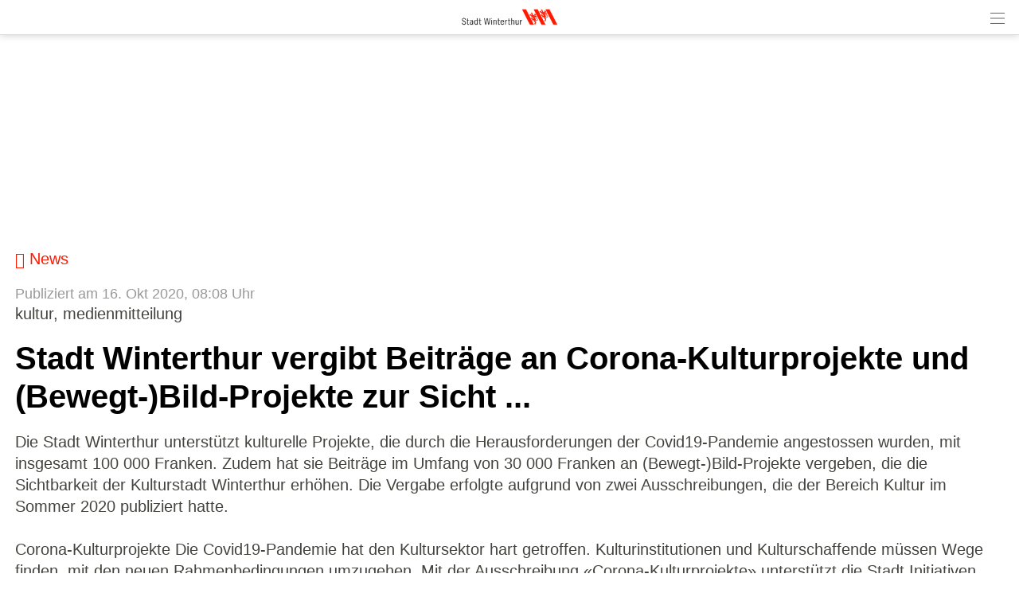

--- FILE ---
content_type: text/html; charset=UTF-8
request_url: https://m.winterthur.ch/index.php?apid=1273674220
body_size: 11760
content:
<!doctype html>
<html lang="de">
<head>
<title>Stadt Winterthur | Stadt Winterthur vergibt Beiträge an...</title>
<meta name='Keywords' content="kultur, medienmitteilung, " />
<meta name='Description' content="Die Stadt Winterthur unterst&amp;uuml;tzt kulturelle Projekte, die durch die Herausforderungen der Covid19-Pandemie angestossen wurden, mit insgesamt 100 000..." />
<meta charset="UTF-8" />
<meta http-equiv='Content-Language' content='de' />
<meta http-equiv="X-UA-Compatible" content="IE=edge"/>
<meta name="viewport" content="width=device-width, initial-scale=1.0, maximum-scale=10, user-scalable=yes, viewport-fit=cover" />
<link rel="shortcut icon" href="https://m.winterthur.ch//mopages/334/grfx/icon_list_retina.png" type="image/png" >
<link rel="icon" type="image/png" sizes="45x45" href="https://m.winterthur.ch//mopages/334/grfx/icon_list_retina.png" >
<link rel="icon" type="image/png" sizes="72x72" href="https://m.winterthur.ch/mopages/334/grfx/apple-touch-icon-ipad.png" >
<link rel="icon" type="image/png" sizes="114x114" href="https://m.winterthur.ch/mopages/334/grfx/apple-touch-icon-iphone4.png" >
<link rel="apple-touch-icon" type="image/png" sizes="57x57" href="https://m.winterthur.ch/mopages/334/grfx/apple-touch-icon.png" >
<link rel="apple-touch-icon" type="image/png" sizes="72x72" href="https://m.winterthur.ch/mopages/334/grfx/apple-touch-icon-ipad.png" >
<link rel="apple-touch-icon" type="image/png" sizes="114x114" href="https://m.winterthur.ch/mopages/334/grfx/apple-touch-icon-iphone4.png" >
<link rel='image_src' type='image/jpeg' href='/mopages/334/grfx/master_icon.png' />
<meta property='og:image' content='/mopages/334/grfx/master_icon.png' />
<meta property='og:title' content='Stadt Winterthur vergibt Beiträge an Corona-Kulturprojekte und (Bewegt-)Bild-Projekte zur Sicht ...' />
<meta property='og:description' content=' Die Stadt Winterthur unterst&uuml;tzt kulturelle Projekte, die durch die...' />
<meta property='og:url' content='https://m.winterthur.ch/index.php?apid=1273674220' />
<link rel="canonical" href="https://m.winterthur.ch/index.php?apid=1273674220" />
<link rel="stylesheet" type="text/css" href="/appl/css/ui_basics.css?c=b059" />
<link rel="stylesheet" type="text/css" href="/appl/css/mopage.css?c=b059" />
<link rel="stylesheet" type="text/css" href="/appl/css/base.css?c=b059" />
<link rel="stylesheet" type="text/css" href="/appl/css/_s.css?c=b059" />
<link rel="stylesheet" type="text/css" href="/appl/css/forms.css?c=b059" />
<link type="text/css" rel="stylesheet" href="/appl/css/bootstrap.css" />
<link type="text/css" rel="stylesheet" href="/appl/css/transitions.css" />
<style type="text/css"><!--
#navigationContent 	{ max-width: 300px;}
--></style>
<style type="text/css"><!--
:root { --color-primary: #7a7a7a; 
							--color-button: #7a7a7a; 
							--swiper-theme-color: #7a7a7a; 
							--swiper-pagination-color: #7a7a7a; 
							--color-link: #ff1900; 
							--bgbody: #ffffff;
							--color-altrowbg: #f0f0f0; 
							; 
							; 
							--color-text: #44443f; 
						} 
.mobile .mopage .wrapperContent, .online .mmw .wrapperContentInner, html { background-color:#ffffff;  }
.mobile .mopage .wrapperContent, .black, .blockStaticRight, .blockStaticRight .textcolor, .elementNavigationHorizontal .navItem.active { color:#44443f;  }
.mobile .mopage .wrapperContent .elementForm .list, .mmw .hilite { color:#000;  }
.online .mmw .wrapperContentInner { color:#44443f;  }
.textColor { color:#44443f!important;  }
.mobile .mopage .wrapperContent a, .mobile .mopage .wrapperContent .more, .mobile .elementNaviTop a.intern, .myInfoWindow span.more, .blockStaticRight a, .changeSubscription, .mobile .mmw .elementFooter .elementFooterFeSwitch a, .elementNavigationHorizontal .navItem, .elementSwiperWizard a, .internallink { color:#ff1900;  }
				  .mobile .mopage .myInfoWindow .more, .elementInfoboxTop a, .elementLinkRow .arrowText, .myHomeTopBar a, .spanLink, .fancyAltList .tb .header .arrow, .elementLinkRow .td.arrow, .comments .row .rating .gi, .comments .row .rating .fa,  .smartCityAvgRow .arrow   { color:#ff1900!important;  }
.elementInfoboxTop .msgtype4 .fa.icon, #taskWindowContentWrapper .msgtype4 .fa.icon { color:#c00!important; }
.mobile .wrapperContent a.pseudoButton { color:#000; }
.elementInfoboxTop a.buttonSmall, .elementInfoboxTop a.button { color:#fff!important; }
.online .mmw .wrapperContentInner a, .online .mmw .wrapperContentInner .more, .online .mmwOnlineNav a { color:#ff1900;  }
.online .mmw .elementSharingLinks a.linkRow, .online .mmw .wrapperContentInner a.pseudoButton, .online .mmw .elementDeeplink a.rowInner { color:#000; }
.changeSubscription .changeSubscriptionIcon, .miniBadge { background-color: #ff1900}a.linkRow, .elementLinkRow a, .mobile .mopage .wrapperContent .elementLinkRow a .title, .elementCatList a .title ,  .elementSearch a .title, .mobile .elementDeeplink a.rowInner,  .listCols .wrapperTitleText { color:#000000!important}
.tiles .tile .icon svg path, .tiles .tile .icon svg rect, .tiles .tile .icon svg circle { fill: #ff1900}
.mobile .mopage .wrapperContent .title, .mobile .elementEventLocation .title, .wrapperContent .elementTitle, .wrapperContent h1.title,  .wrapperContent h1, .wrapperContent h2, .wrapperContent h3 { color:#000000!important;  }
.online .mmw .wrapperContentInner .title, .sectionHeader .caption { color:#000000;  }
.mobile .mopage .wrapperContent .borderTop, .mobile .mopage .wrapperContent .borderBottom, .mobile .mopage .wrapperContent .elementNaviTop, .online .mmw .wrapperContentInner .borderTop, .colFuncs .borderTop,
			.online .mmw .wrapperContentInner .borderBottom, .elementLinkRow, .moapp .elementLinkRowLast, .size6 .elementLinkRowLast, a.toggler, .toggleContainer, 
			.divider, .tableRouteInfo .headerRow td, .mobile .elementModuleSearch .elementSearchbar, .blockStaticRight, .topImage .elementWeather .top, .listCols .title, .listCols .wrapperTitleText, .elementEventDates .row,
			.elementComments .row, .elementComments .subrow, hr.hr, .colNavigation .borderTop, .fancyAltList.noAlter .theRow, .fancyAltList.noAlter .theRow:first-of-type  { border-color:#dddddd!important;  }
.mobile .mmw .blockTop { border-color:#dbdbdb; }
.mobile .mmw .buttonRow, .mobile .mmw .button, .mobile .mmw .buttonSmall, .mobile .mmw input[type='submit'], .mobile .mmw .buttonToggle, .ucHomeButton,  .elementLinkRow .wrapperIcon .badge, .badgeIcon, .headerClosedUserGroup, .moduleUserContent .imageWrapper .func, .imgRotateFuncs .func, .elementEventDates .exceptionNote_, .countBadgeBlue { background-color: #7a7a7a; }
.step-indicator .complete .step { background-color: #7a7a7a; border-color: #7a7a7a; }.step-indicator li.complete:before { background-color: #7a7a7a; }.mopage .dropzone .dz-preview .dz-progress .dz-upload {  background-color: #7a7a7a;}#helpButton .gi, .badgeLabel { color: #7a7a7a; }.mmw #taskWindow .titleBar { background-color: #7a7a7a}
.stv-radio-button:checked + label { background-color: #7a7a7a}
.sy-pager li.sy-active a { background-color: #7a7a7a!important}
input[type='submit']:not(.go) { background-color: #7a7a7a!important}
.noUi-connect {  background:#7a7a7a!important; }
.noUi-horizontal .noUi-handle {  border-color:#7a7a7a!important; }
.elementInfoBox.small .td.icon .fa, .ciColor { color:#7a7a7a!important; }
.elementInfoboxTop .fa.icon, #taskWindowContentWrapper .fa.icon { color:#7a7a7a!important; }
.corporate { color:#ff1900; }
.elementCustomFooterNav { background-color: #ffffff; }
input.fancycb:checked + label:before { background-color: #23c702; }
				  input.fancycb:checked + label:after { box-shadow: inset 0 0 0 1px #23c702, 0 2px 4px rgba(0,0,0,.2);}

				  .mmw .blockTop .buttonHeader svg path { stroke: #4a4a4a!important; }
#colLeft .navSections .fancyAltList .theRow.active      { background-color: #ff1900;  }div#footerNav { background-color: #ffffff }#footerNav ul .icon svg path, #footerNav ul .icon svg rect, #footerNav ul .icon svg circle { fill: #6e6e6e } #footerNav ul.level1 > li .caption { color: #6e6e6e }div#footerNav { border-top:solid 0.5px #dbdbdb }#navigationContent { background-color: #f0f0f0}
#navigationContent a { color: !important}

--></style>
<style type="text/css"><!--
.topImageContainerText * { color: #fff!important; }
@media only screen 
		and (-webkit-min-device-pixel-ratio: 2) { 
			.mobile .mopage .wrapperContent .borderTop, .borderTop, .mobile .mopage .wrapperContent .borderBottom,
			        .mobile .mopage .wrapperContent .elementNaviTop, .online .mmw .wrapperContentInner .borderTop,
			        .online .mmw .wrapperContentInner .borderBottom, .elementLinkRow, .moapp .elementLinkRowLast,
			        .size6 .elementLinkRowLast, a.toggler, .toggleContainer, .divider, .tableRouteInfo .headerRow td,
			        .mobile .elementModuleSearch .elementSearchbar, .linkRowUser, .elementEventDates .row, .captionDate,
			        .hr, .wizard .row, .tag, .elementList .row
			        { border-width:0.5px!important;  }
        }
        


--></style>
<link rel="stylesheet" type="text/css" href="/appl/css/print.css" media="print" />
<style>

  
@font-face {
	font-family: 'NewsGot';
	font-style: normal;
	font-weight: 400;
	src: url(/appl/fonts/win/news_got_reg.woff2) format('woff2'), url(/appl/fonts/win/news_got_reg.woff) format('woff');
}

@font-face {
	font-family: 'NewsGot';
	font-style: normal;
	font-weight: 700;
	src: url(/appl/fonts/win/news_got_den.woff2) format('woff2'), url(/appl/fonts/win/news_got_den.woff) format('woff');
}

  
.blockTop, .size3 #footerNav { box-shadow: 0px 0px 10px rgba(0, 0, 0, 0.2); }  
body * { -moz-osx-font-smoothing: grayscale;  }
.cmsPreview .wrapperMid { font-size:14px; line-height:130%; }

/*.buttonRow { font-size:16px; }*/
.wrapperMid .lead { color:#000;}
.elementLinkRow, .elementEventDates { line-height:120%;}
.embedded .wrapperContent 		{ padding:0 0 0 0;}
.error, .streetNoService { color: #ff1900!important;}
.pguideResList .wrapperTitle .title { font-size: 80%;}


.blockStaticRight       { background-color: #ececea; line-height:135%;  border:none; padding:0; margin:0;}
.mobile .topImage .colFuncs .blockStaticRight:first-of-type { margin-top:0!important; border-top:none; padding-top:0;}
.blockStaticRight .wrapper { padding:10px 15px 10px 15px;}
.blockStaticRight .image { margin:-10px -15px -10px -15px; }
.blockStaticRight .link .gi { font-size:70%; padding-right:5px; vertical-align: 1px;}
.blockStaticRight input[type=text] { background-color:white!important; box-sizing: border-box;  -moz-box-sizing: border-box; -webkit-box-sizing: border-box; }
  

@media screen and ( min-width: 600px ) {

  .wrapperMid { font-size:20px; line-height:130%!important; }
  .wrapperContent .pguideViewDetails .title, .mopage .moduleUserContent h1.title { font-size:40px; line-height:120%;}
  .title .icon img    { height: 30px; width:auto; vertical-align: baseline; }
  
  /* top slider */
  .wrapperTopImage h1 { font-size:3.3em!important; line-height:1.3em;}
  .wrapperTopImage .lead { font-size:1.3em; line-height:1.3em; font-weight:800;}
}

.button, .buttonSmall, .buttonRow { font-size:19px!important; font-family: inherit!important; border-radius:5px; }  
  
.embedded .wrapperContent h1 { color:#000!important; font-size:2em!important; }
.listCols .title { line-height:120%; }

.ucStatusFrontrot, .ucStatusFrontgruen, .ucStatusFrontorange, .ucStatusFrontgrau, .ucStatusFrontblau { font-size: 11px; padding: 1px 4px 1px 4px; font-weight: bold!important;}

.blockStaticRight ul { padding-left:1em;}
.fancyAltList .tb .header { font-size:95%;}

.moduleStream .tdBroadcastSubmit .gi { vertical-align:-16%; } 
.headerClosedUserGroup { background-color: #EA6F2D }
 
  
  
</style><style type="text/css">.embedded .wrapperContent, .wrapperContent, .elementNavigation a.theRow, .topImageContainerText, .myFooter, .elementNavigationHorizontal, div#footerNav, div#footerNav .wrapperMid, .infobox, .colFuncs, .colNavigation, .titleLandingpage, .infoWindow, .elementSwiperWizard {	font-family: 'NewsGot', Zurich, Arial, Helvetica, sans-serif; }body { font-size: 20px; }.mmw input[type='text'], .mmw textarea, .mmw input[type='tel'], .mmw input[type='url'], .mmw input[type='password'], .mmw input[type='email'], .mmw input[type='search'], .mmw input[type='number'], .mmw input[type='date'], .mmw input[type='time'], .mmw .elementForm .inputLine, .mobile .elementModuleSearch .elementSearchbar .inputLine { font-size: 20px; }.button, .buttonRow, input[type='submit']:not(.go) { font-size: 20px; }body, .wrapperContent, .wrapperMid { line-height: 1.35; }</style><meta http-equiv='expires' content='-1' />
<meta http-equiv='cache-control' content='no-cache' />
<meta http-equiv='pragma' content='no-cache' />
<meta name="page-topic" content="Stadt Winterthur, Schweiz, Stadtverwaltung, Verwaltung, Parlament, Gemeinderat, Stadtrat, Stadtinformation, Stadtplan, Kultur" />
<meta name="publisher" content="Informatikdienste der Stadt Winterthur" />
<meta name="headline" content="Informatikdienste der Stadt Winterthur" />
<meta name="author" content="webmaster@win.ch" />
<meta name="copyright" content="copyright stadt winterthur, winterthur, 2009" />
<meta name="google-site-verification" content="oLixpP3-TmFzxLJnsZv4jLx6BWQeKUk6ZewW2qqiJd4" />
<meta name="language" content="de" />
<meta name="rating" content="General" />
<meta name="revisit-after" content="7 days" />
<meta name="robots" content="index,follow" />
<script type="text/javascript">var isBackend = false;</script>
<script type="text/javascript">var _frontend = 3;</script><script type="text/javascript" src="/appl/js/jquery/jquery-3.7.1.min.js" ></script>
<script type="text/javascript" src="/appl/js/jquery/jquery-ui-1.13.2/jquery-ui.min.js" ></script>
<script type="text/javascript" src="/appl/js/lib.js?c=b059"  ></script>

<script type="text/javascript">writeCookie();function writeCookie(){var the_date=new Date(2099,1,1,0,0,0,0);var the_cookie='currentWidth='+window.innerWidth+'; expires='+the_date.toGMTString()+'; path=/; secure; samesite=none';document.cookie=the_cookie;var the_cookie='availWidth='+screen.availWidth+'; expires='+the_date.toGMTString()+'; path=/; secure; samesite=none'
document.cookie=the_cookie;var the_cookie='availHeight='+screen.availHeight+'; expires='+the_date.toGMTString()+'; path=/; secure; samesite=none';document.cookie=the_cookie;}</script>
<script src="/appl/js/slippry/dist/slippry.min.js"></script><link rel="stylesheet" href="/appl/js/slippry/dist/slippry.css" /><script  type='text/javascript'>
		let matched = window.matchMedia('(prefers-color-scheme: dark)').matches;
		if (matched) setCookie('colorscheme', 'dark');
		else  setCookie('colorscheme', 'light');        
        window.matchMedia('(prefers-color-scheme: dark)').addEventListener('change', event => {
			if (event.matches) setCookie('colorscheme', 'dark');
			else  setCookie('colorscheme', 'light');
		});                  
	</script><script src="/appl/js/node_modules/hammerjs/hammer.min.js"></script><script type="text/javascript">
		var appHeaders = {"Host":"m.winterthur.ch","Accept-Encoding":"gzip, deflate, br","Sec-Fetch-Dest":"document","Sec-Fetch-User":"?1","Sec-Fetch-Mode":"navigate","Sec-Fetch-Site":"none","Accept":"text\/html,application\/xhtml+xml,application\/xml;q=0.9,image\/webp,image\/apng,*\/*;q=0.8,application\/signed-exchange;v=b3;q=0.9","User-Agent":"Mozilla\/5.0 (Macintosh; Intel Mac OS X 10_15_7) AppleWebKit\/537.36 (KHTML, like Gecko) Chrome\/131.0.0.0 Safari\/537.36; ClaudeBot\/1.0; +claudebot@anthropic.com)","Upgrade-Insecure-Requests":"1","Cache-Control":"no-cache","Pragma":"no-cache"};	
		//console.log(appHeaders);		
	  </script>

</head>

<body class='mobile size3  service4 size123 body1273674220 lightMode liveEnv' id='theBody' onresize="writeWindowSizeInCookie();" >
<div class='cmsFullHeight bodyInner'>
<div class='cmsFullHeight '>
<div id='indicatorWrapper' class='cmsFullHeight fullHeight mmw hasNoPreviewFrame hasNoSysadminCol mopage  tabMopage  webapp webapp2 navSectionsMode topImage withFooterNav altListMode obj1273674220' >

<div class='blockMain fullHeight'>

<div id='contentViewport'>

<div id='appenderDivRoot'></div>

<div id='moPageContent'>

<div id='moPageContentInner'>
<div id='navigationContent' class='navSections'><div id='navigationInner' class='boxModel'><nav class='elementNavigation' role='menu' aria-label='Main'><div class='closer wrapperNavContent'><a class='' href='javascript:;'><img src='/appl/grfx/mopage/navcloser_black.svg'/></a></div><div class='section'><div class='sectionheader section0'><div class='wrapperNavContent'>Funktionen</div></div><div class='fancyAltList'><a href="https://m.winterthur.ch/index.php?apid=10540386" class='theRow paddingFullWidth ' target='_self' accesskey="1" role="menuitem">
	<div class='tb'>
		<div class='tr header'>
            	<div class='td icon'>
                    	                    <img src="https://m.winterthur.ch/data/tmp/navicons/334/a77abbdce141c48edc8d20338a5b81f1.png" loading='lazy' />
                    				</div>
			<div class='td text'>
				<div class='caption'>Benachrichtigungen</div>
			</div>
			<div class='td arrow'>
				<span class='symbol gi gi-menu-right'></span>
			</div>
		</div>
	</div>
</a><a href="https://m.winterthur.ch/index.php?apid=15255245" class='theRow paddingFullWidth ' target='_self' accesskey="2" role="menuitem">
	<div class='tb'>
		<div class='tr header'>
            	<div class='td icon'>
                    	                    <img src="https://m.winterthur.ch/data/tmp/navicons/334/669a88b62c16a3dfb1e89568f99a39cd.png" loading='lazy' />
                    				</div>
			<div class='td text'>
				<div class='caption'>Favoriten</div>
			</div>
			<div class='td arrow'>
				<span class='symbol gi gi-menu-right'></span>
			</div>
		</div>
	</div>
</a><a href="/index.php?apdo=profile" class='theRow paddingFullWidth ' target='_self' accesskey="3" role="menuitem">
	<div class='tb'>
		<div class='tr header'>
            	<div class='td icon'>
                    	                    <img src="https://m.winterthur.ch/data/tmp/navicons/334/591d4ddccf0ea15636a43b5847fe5090.png" loading='lazy' />
                    				</div>
			<div class='td text'>
				<div class='caption'>Mein Benutzerkonto</div>
			</div>
			<div class='td arrow'>
				<span class='symbol gi gi-menu-right'></span>
			</div>
		</div>
	</div>
</a></div></div><div class='section'><div class='sectionheader section1'><div class='wrapperNavContent'>Schnellzugriff</div></div><div class='fancyAltList'><a href="https://m.winterthur.ch/index.php?apid=4328333" class='theRow paddingFullWidth active' target='_self' accesskey="4" role="menuitem">
	<div class='tb'>
		<div class='tr header'>
            	<div class='td icon'>
                    	                    <img src="https://m.winterthur.ch/data/tmp/navicons/334/03dd7ec76a2d5007befa012aa64a3d2b.png" loading='lazy' />
                    				</div>
			<div class='td text'>
				<div class='caption'>Home</div>
			</div>
			<div class='td arrow'>
				<span class='symbol gi gi-menu-right'></span>
			</div>
		</div>
	</div>
</a><a href="https://m.winterthur.ch/index.php?apid=5463520" class='theRow paddingFullWidth ' target='_self' accesskey="5" role="menuitem">
	<div class='tb'>
		<div class='tr header'>
            	<div class='td icon'>
                    	                    <img src="https://m.winterthur.ch/data/tmp/navicons/334/e45de852232b105ade89b055324fc74f.png" loading='lazy' />
                    				</div>
			<div class='td text'>
				<div class='caption'>Notfall-Nummern</div>
			</div>
			<div class='td arrow'>
				<span class='symbol gi gi-menu-right'></span>
			</div>
		</div>
	</div>
</a></div></div><div class='section'><div class='sectionheader section2'><div class='wrapperNavContent'>Weiteres</div></div><div class='fancyAltList'><a href="https://m.winterthur.ch/index.php?apid=14383523" class='theRow paddingFullWidth ' target='_self' accesskey="6" role="menuitem">
	<div class='tb'>
		<div class='tr header'>
            	<div class='td icon'>
                    	                    <img src="https://m.winterthur.ch/data/tmp/navicons/334/9a1983dfdeadc5bc46b618984efc2216.png" loading='lazy' />
                    				</div>
			<div class='td text'>
				<div class='caption'>App-Download</div>
			</div>
			<div class='td arrow'>
				<span class='symbol gi gi-menu-right'></span>
			</div>
		</div>
	</div>
</a><a href="https://m.winterthur.ch/index.php?apid=1915711" class='theRow paddingFullWidth ' target='_self' accesskey="7" role="menuitem">
	<div class='tb'>
		<div class='tr header'>
            	<div class='td icon'>
                    	                    <img src="https://m.winterthur.ch/data/tmp/navicons/334/508847f414cc575ed5639c83d2f0fda3.png" loading='lazy' />
                    				</div>
			<div class='td text'>
				<div class='caption'>Disclaimer / Impressum</div>
			</div>
			<div class='td arrow'>
				<span class='symbol gi gi-menu-right'></span>
			</div>
		</div>
	</div>
</a></div></div></nav><div class='navCredits'><div class='poweredby'>powered <a href="{url}" tabindex="-1">by</a> <span class='ant'>anthrazit</span></div><div class='clear'></div></div></div></div>
<a href='javascript:;' id='closeNav' >&nbsp;</a>
<div id='mopageHeader'  class='blockTop blockTopMinHeight' style='background-color:#ffffff;color:#444444!important;'><div class='wrapperHeader'><div class='logoLandingpage itemHeader'><a href='/index.php?apid=4328333'><img src='/mopages/334/grfx/logo_header_3x.png' alt='logo' border='0' class='thumb' /></a></div><div class='wrapperTopButtons itemHeader'><a href='javascript:;' class='buttonHeader nav' title='Navigation anzeigen' id='moPageNavButton'><?xml version="1.0" encoding="UTF-8" standalone="no"?>
<!DOCTYPE svg PUBLIC "-//W3C//DTD SVG 1.1//EN" "http://www.w3.org/Graphics/SVG/1.1/DTD/svg11.dtd">
<svg width="100%" height="100%" viewBox="0 0 945 1182" version="1.1" xmlns="http://www.w3.org/2000/svg" xmlns:xlink="http://www.w3.org/1999/xlink" xml:space="preserve" xmlns:serif="http://www.serif.com/" style="fill-rule:evenodd;clip-rule:evenodd;stroke-linejoin:round;stroke-miterlimit:1.5;">
    <g transform="matrix(0.8,0,0,1,-2.27374e-13,242.667)">
        <path d="M0,0L1181.1,0" style="fill:none;stroke:black;stroke-width:50.61px;"/>
    </g>
    <g transform="matrix(0.8,0,0,1,-2.27374e-13,590.551)">
        <path d="M0,0L1181.1,0" style="fill:none;stroke:black;stroke-width:50.61px;"/>
    </g>
    <g transform="matrix(0.8,0,0,1,-4.54747e-14,938.436)">
        <path d="M0,0L1181.1,0" style="fill:none;stroke:black;stroke-width:50.61px;"/>
    </g>
</svg>
<span class='hidden'>Zur&uuml;ck</span></a></div></div></div><div class='wrapperTopImage topImageContainerText'><ul class='slippry' id='slippry-slider'><li><div class='imgContainer' style="background-image: url(/data/private/thumbs/0/1146926.jpg); "></div><div class='tb' style=''><div class='tr'><div class='td slideCell slide8420530' ><div class='wrapper boxModel'></div></div></div></div></li><li><div class='imgContainer' style="background-image: url(/data/private/thumbs/0/1303030098.jpg); "></div><div class='tb' style=''><div class='tr'><div class='td slideCell slide1408617009' ><div class='wrapper boxModel'></div></div></div></div></li></ul></div>
<div class='wrapperMid _content' id='mainWrapperMid'><!--opening #mainWrapperMid-->

<div id='colMain'><!--opening #colMain-->
<div class='elementInfoboxTop boxModel hidden' id='topMsgOverlay'><div class='infobox table boxModel'><div class='tableRow'><a href='javascript:;' onclick="$('#topMsgOverlay').hide();" class='close' ><span class='symbol gi gi-remove '></span>&nbsp;</a><div class='tableCell cellIcon'  id='topMsgIcon' ></div><div class='tableCell'><div id='topMsgText'></div><div class='bigMarginTop'><a class='buttonSmall' href='javascript:;' onclick="$('#topMsgOverlay').hide();">schliessen</a></div></div></div></div></div><div id='dynTopMsgContainer' class='hidden'></div>
<div class='wrapperContent'>


<!-- start main output -->

<div class='elementBackLinkModule objParentLinkTop'><a href='/index.php?apid=1905251'><span class='gi gi-menu-left'></span> News</a></div><div class='pguideViewDetails objektstyle9' id='mainObjContent1273674220'><div class='row'><div class='itemDate'>Publiziert am 16. Okt 2020, 08:08 Uhr</div><div class='elementCatCaption'>kultur, medienmitteilung</div><div class='clear'></div><h1 class='title objectTitle'>Stadt Winterthur vergibt Beiträge an Corona-Kulturprojekte und (Bewegt-)Bild-Projekte zur Sicht ...</h1><div class='wrapperObjBody '><div class='wrapperText'><div class='wrapperText text'><div class='text1'>Die Stadt Winterthur unterst&uuml;tzt kulturelle Projekte, die durch die Herausforderungen der Covid19-Pandemie angestossen wurden, mit insgesamt 100 000 Franken. Zudem hat sie Beitr&auml;ge im Umfang von 30 000 Franken an (Bewegt-)Bild-Projekte vergeben, die die Sichtbarkeit der Kulturstadt Winterthur erh&ouml;hen. Die Vergabe erfolgte aufgrund von zwei Ausschreibungen, die der Bereich Kultur im Sommer 2020 publiziert hatte.<br /><br />Corona-Kulturprojekte  Die Covid19-Pandemie hat den Kultursektor hart getroffen. Kulturinstitutionen und Kulturschaffende m&uuml;ssen Wege finden, mit den neuen Rahmenbedingungen umzugehen. Mit der Ausschreibung &laquo;Corona-Kulturprojekte&raquo; unterst&uuml;tzt die Stadt Initiativen und Projekte, die sich mit den aktuellen Herausforderungen im Kulturbereich auf vielf&auml;ltige, innovative und nachhaltige Art und Weise auseinandersetzen. Insgesamt wurden im Rahmen der Ausschreibung 34 Bewerbungen eingereicht. F&uuml;r die Unterst&uuml;tzung von ausgew&auml;hlten Projekten stand ein Budget von 100 000 Franken zur Verf&uuml;gung. Die Ausschreibung wurde unterst&uuml;tzt durch die Stiftung f&uuml;r Kunst, Kultur und Geschichte (SKKG).<br /><br />Folgende Projekte hat die Jury ausgew&auml;hlt:<br /><br /> &nbsp;<br /><br />- Videoprojekt &laquo;Shared Set of Concerns&raquo;, Sarah Habl&uuml;tzel und Marko Mijatovic (5000 Fr.)  <br /><br />- Projekt &laquo;Kunstpost&raquo;, Luca Harlacher (5000 Fr.)  <br /><br />- &laquo;Kunstprojekt mit Messina&raquo;, Messina (5000 Fr.)  <br /><br />- Projekt &laquo;ChorOnline / Caf&eacute;Online / ConcertOnline&raquo;, Franziska Welti und Lea Hagmann&nbsp;(10 000 Fr.)  <br /><br />- Projekt &laquo;Tanz-Trail-Spiel&raquo;, Astrid K&uuml;nzler (10 000 Fr.)  <br /><br />- Ausstellungsprojekt &laquo;System Reset. Werkzeuge f&uuml;r eine bessere Arbeitswelt&raquo;, Museum Schaffen (20 000 Fr.)  <br /><br />- Projekt &laquo;Interactive Experiences in Arts &amp; Culture in Times of Crisis &amp; Opportunities&raquo;, Artsnext (20 000 Fr.)  <br /><br />- Audiowalk &laquo;Sag mir wo die Kinder sind&hellip;&raquo;, Cornelia Truninger und Liliane Weber&nbsp;(25 000 Fr.)  <br /><br />Mitglieder der Jury waren:<br /><br /> &nbsp;<br /><br />- Nicole Kurmann, Leiterin Bereich Kultur Stadt Winterthur (Vorsitz)  <br /><br />- Theres Wey, K&uuml;nstlerin, Mitglied Kunstkommission  <br /><br />- Susanne K&uuml;bler, Journalistin, Mitglied Fachgruppe Musik  <br /><br />- Paul Steinmann, Autor, Mitglied Netzwerk Theater &amp; Tanz  <br /><br />- Margarita Lajqi, Projektleiterin in Public Relations, BCW Switzerland  <br /><br />- Franziska Gabriel, Projektleiterin Bereich Kultur Stadt Winterthur (beratend)  <br /><br />(Bewegt-)Bildprojekte zur Sichtbarmachung der Kulturstadt Winterthur  Mit der Ausschreibung &laquo;(Bewegt-)Bildprojekte zur Sichtbarmachung der Kulturstadt Winterthur&raquo; unterst&uuml;tzt die Stadt Winterthur die Kultur, in dieser herausfordernden Zeit, auch auf der kommunikativen Ebene. Ziel der Aktion ist es, professionelle und zeitlos verwendbare Fotoreportagen, Portr&auml;ts und Imagefilme zu schaffen, welche das vielf&auml;ltige kulturelle Schaffen und die Menschen dahinter aus den verschiedensten Perspektiven dokumentieren. Die Bilder dienen als Basis f&uuml;r ein integriertes Kulturmarketing und sollen auf den verschiedensten Kan&auml;len gezeigt werden k&ouml;nnen. 15 Projekte wurden eingereicht. Die insgesamt 30 000 Franken wurden an folgende Projekte vergeben:<br /><br /> &nbsp;<br /><br />- Fotografie &laquo;12-Monate-Fotoreportage Kunstkasten von Fabian Stamm&raquo;, Katharina Lang, Julia Wolf und Fabian Stamm (4500 Fr.)  <br /><br />- Fotografie &laquo;Portr&auml;tserie f&uuml;r die Goldene Feder&raquo;, Roman Surber (3000 Fr.)  <br /><br />- Bewegtbild/Interviews &laquo;Oxydromedan&raquo;, oxyd-Kunstr&auml;ume (7500 Fr.)  <br /><br />- Bewegtbild &laquo;Imagefilm lauschig &ndash; Literatur und Spoken Word in den sch&ouml;nsten G&auml;rten Winterthurs&raquo;, Ramona Fr&uuml;h, Nico Gutmann und Rosanna Z&uuml;nd (4500 Fr.)  <br /><br />- Fotografie &laquo;Nebeneinander Sommer Edition&raquo;, Jennifer Niedermann und Lea Reutimann (1700 Fr.)  <br /><br />- Fotografie/Bewegtbild &laquo;Dancing Winterthur&raquo;, Milad Ahmadvand und Audrey Wagner&nbsp;(4500 Fr.)  <br /><br />- Bewegtbild &laquo;Kino Nische &ndash; Ein Portrait eines Sofakinos&raquo;, Dylan Wiedler (4300 Fr.)  <br /><br />Mitglieder der Jury waren:<br /><br /> &nbsp;<br /><br />- Urs Akeret, Inhaber und Gesch&auml;ftsf&uuml;hrung Kommunikationsagentur art.i.schock  <br /><br />- Catherine Zimpfer, Leiterin Marketing und Kommunikation House of Winterthur  <br /><br />- Markus Gilgen, Leiter Destination House of Winterthur  <br /><br />- Franziska Gabriel, Projektleiterin Bereich Kultur Stadt Winterthur  <br /><br />- Laura B&ouml;siger, Verantwortliche Kulturmarketing Stadt Winterthur</div></div></div></div></div></div><div class='clear'></div><div class='marginTop'><a href='/index.php?apid=1905251' class='changeSubscription tb'><div class='tr'><div class='td tdIcon'><div class='changeSubscriptionIcon'><img src='/icons/helveticons/white/30/Article.png'/></div></div><div class='changeSubscriptionLabel td'>Alle Inhalte «News»</div></div></a></div>

<!-- end main output -->


</div><!--closing .wrapperContent-->

</div><!--closing #colMain-->

</div><!--closing #mainWrapperMid-->

<div class='wrapperBottom _content'><div class='elementFooter'>
<div class='paddingFullWidth antSysFooter'>
<div class='clear'></div><div class='hr wrapperFullWidth'></div>
<div class='wrapperPoweredBy _content' aria-hidden='true'><div class='tb'><div class='tr'><div class='td tdmin'><div class='poweredby'>powered <a href="/index.php?apid=1273674220&amp;apdo=login" tabindex="-1">by</a> <span class='ant'>anthrazit</span> <span style='opacity:0.2;'></span></div></div></div></div></div><div class='clear'></div></div>
</div></div>

</div><!-- closing moPageContentInner -->

</div><!-- closing moPageContent -->

<!-- footer navi -->
<div id='footerNav' class='hidden whiteBg'><div class='wrapperMid'><ul class='level1 justFew'><li class=''><a href='javascript:;' class='tab' id='footertab_share' title="Teilen"><div class='icon '><svg width="90" height="90" viewBox="0 0 90 90" fill="none" xmlns="http://www.w3.org/2000/svg">
<path d="M57.8408 58.3135C55.8897 58.3135 54.0439 58.7652 52.4004 59.5686L42.8871 50.0535C43.5867 48.5014 43.9805 46.7787 43.9805 44.9646C43.9805 43.1506 43.5867 41.4279 42.8871 39.874L52.3617 30.3994C54.0141 31.215 55.8738 31.6756 57.8408 31.6756C64.6928 31.6756 70.2475 26.1209 70.2475 19.2689C70.2475 12.417 64.6928 6.8623 57.8408 6.8623C50.9889 6.8623 45.4342 12.417 45.4342 19.2689C45.4342 20.9283 45.7629 22.5121 46.3535 23.9588L36.6609 33.6514C35.107 32.9518 33.3861 32.5598 31.5721 32.5598C24.7201 32.5598 19.1654 38.1145 19.1654 44.9664C19.1654 51.8184 24.7201 57.373 31.5721 57.373C33.3861 57.373 35.1088 56.9811 36.6609 56.2814L46.3711 65.9916C45.7682 67.4506 45.4342 69.0484 45.4342 70.7236C45.4342 77.5756 50.9889 83.1303 57.8408 83.1303C64.6928 83.1303 70.2475 77.5756 70.2475 70.7236C70.2475 63.8682 64.6928 58.3135 57.8408 58.3135Z" fill="black"/>
</svg>
</div><div class='caption'>Teilen</div></a><ul class='level2 hidden'><li class='captionPopup boxModel'>Teilen</li><li class=' boxModel'><div class='tb'><a href='javascript:;' class='func' target='' id='share_qr'><div class='caption'>QR Code</div></a></div></li><li class=' boxModel'><div class='tb'><a href='mailto:?subject=Stadt Winterthur vergibt Beiträge an Corona-Kulturprojekte und (Bewegt-)Bild-Projekte zur Sicht ...&body=Jemand%20hat%20Ihnen%20folgenden%20Link%20empfohlen%3A%20%20%0A%0AStadt%20Winterthur%20vergibt%20Beitr%C3%A4ge%20an%20Corona-Kulturprojekte%20und%20%28Bewegt-%29Bild-Projekte%20zur%20Sicht%20...%20%20%0Ahttps%3A%2F%2Fm.winterthur.ch%2Ffwd%2F1273674220%2F334%0D%0A%20%20' class='func' target='' id='share_mail'><div class='caption'>E-Mail</div></a></div></li><li class=' boxModel'><div class='tb'><a href='https://www.linkedin.com/shareArticle?mini=true&url=https%3A%2F%2Fm.winterthur.ch%2Ffwd%2F1273674220%2F334' class='func' target='_blank' id='share_LinkedIn'><div class='caption'>Auf Linkedin teilen</div></a></div></li><li class=' boxModel'><div class='tb'><a href='https://twitter.com/home?status=https%3A%2F%2Fm.winterthur.ch%2Ffwd%2F1273674220%2F334' class='func' target='_blank' id='share_Twitter'><div class='caption'>Auf Twitter verbreiten</div></a></div></li><li class=' boxModel'><div class='tb'><a href='https://www.facebook.com/sharer.php?u=https%3A%2F%2Fm.winterthur.ch%2Ffwd%2F1273674220%2F334' class='func' target='_blank' id='share_Facebook'><div class='caption'>Auf Facebook empfehlen</div></a></div></li><li class=' boxModel'><div class='tb'><a href='javascript:;' class='func' target='' id='share_copylink'><div class='caption'>Link kopieren</div></a></div></li><li class='closer  boxModel'><div class='tb'><a href='javascript:;' class='func' target='' id='closer'><div class='caption'>Abbrechen</div></a></div></li></ul></li><li class=''><a href='javascript:;' class='tab' id='footertab_clipboard' title="Favoriten"><div class='icon '><svg width="90" height="90" viewBox="0 0 90 90" fill="none" xmlns="http://www.w3.org/2000/svg">
<path d="M84.3153 35.8734C84.1096 35.2406 83.5155 34.8082 82.851 34.8082H54.842L46.1725 8.18262C45.9651 7.54981 45.3745 7.1209 44.7083 7.11915C44.0438 7.11739 43.4497 7.54805 43.244 8.18086L34.5253 34.81H6.56549C5.89928 34.81 5.30689 35.2406 5.10123 35.8734C4.89557 36.5063 5.12232 37.2041 5.65846 37.5961L28.285 54.0774L19.5663 80.8523C19.3588 81.4852 19.5856 82.183 20.1253 82.575C20.6631 82.9652 21.3979 82.9652 21.9358 82.575L44.7065 66.0428L67.4315 82.575C67.7022 82.7719 68.0186 82.8703 68.3368 82.8703C68.6532 82.8703 68.9713 82.7719 69.2421 82.575C69.7852 82.1813 70.0085 81.4887 69.8028 80.8523L61.084 54.0774L83.7581 37.5961C84.2942 37.2059 84.521 36.508 84.3153 35.8734Z" fill="black"/>
</svg>
</div><div class='caption'>Favoriten</div></a><ul class='level2 hidden'><li class='captionPopup boxModel'>Meine Favoriten</li><li class=' boxModel'><div class='tb'><a href='javascript:;' class='func' target='' id='fav_clipboard'><div class='caption'>Hinzufügen</div></a></div></li><li class=' boxModel'><div class='tb'><a href='/index.php?apid=15255245' class='func' target='' id='fav_clipboard'><div class='caption'>Anzeigen</div></a></div></li><li class='closer  boxModel'><div class='tb'><a href='javascript:;' class='func' target='' id='closer'><div class='caption'>Abbrechen</div></a></div></li></ul></li></ul></div></div><div id='footerNavDarkener' class='hidden'></div>
<!-- EOF footer navi -->

</div><!-- closing #contentViewport -->

</div><!-- closing .blockMain -->
</div>
</div>
<div class='hidden'><input type='text' value="https://m.winterthur.ch/fwd/1273674220/334" id='currentPageLink' /></div>

<script type="text/javascript">if($('#mainObjContent1273674220').text()=='')$('#mainObjContent1273674220').remove();$(document.body).on('click','#share_qr',function(){var el=$('#mainWrapperMid');$.ajax({type:'GET',url:'/appl/ajax/index.php',data:'do=getQrCode&apid=1273674220&moappid=',success:function(data){taskWindowHandler(el,data,'QR-Code dieser Seite','noscroll',false,false,'','');}});});$('#fav_clipboard').click(function(){var ask='';if(ask.length>0){if(confirm(ask)!=true){return false;}}
if($('#asyncReturn').length==0)$(this).after("<div class='hidden' id='asyncReturn'></div>");$.ajax({type:'GET',url:'/appl/ajax/index.php',data:'do=addToFavorites&usid=334&apid=1273674220',success:function(data){$('#asyncReturn').hide();$('#asyncReturn').html(data);$('#asyncReturn').show();setTimeout(function(){$('#asyncReturn').fadeOut();},4000);}});});$('#moPageNavButton, #closeNav, .navSections .closer a').click(function(){if($('#navigationContent').is(':visible')){$('#navigationContent').animate({'left':$(window).width()+'px'},100,'swing',function(){$('#navigationContent').hide();});if($('body').hasClass('size123')){$('body').css({'overflow':'scroll'});}}else{$('#navigationContent').show();if($('body').hasClass('size123')){$('#navigationContent').animate({'left':0},100);$('body').css({'overflow':'hidden'});}else{$('#navigationContent').animate({'left':$(window).width()-320+'px'},100);}}});var SLIPPRY;$(document).ready(function(){$('.slippry .imgContainer').css({'display':'flex'});SLIPPRY=$('#slippry-slider').slippry({'pager':false,'transition':'fade','controls':false,'speed':800,'pause':5000,'adaptiveHeight':false,});var ar=2.5;var _h=window.innerWidth/ar;$('.sy-box, .slippry li .tb, .slippry li .imgContainer, .topImageContainerText').css({height:_h});$(window).resize(function(){_h=window.innerWidth/ar;$('.sy-box, .slippry li .tb, .slippry li .imgContainer, .topImageContainerText').css({height:_h});});});$('.rowListImgTeaserImage').height($('.rowListImgTeaserImage').width()*0.6);$('.elementAlert').prepend("<span class='sign fa fa-triangle-exclamation'></span>")
$('.confirm').click(function(e){return confirm('Soll diese Aktion wirklich ausgeführt werden?');});delete Hammer.defaults.cssProps.userSelect;const hammer=new Hammer(document.body);hammer.on('swipeleft',(e)=>{if(e.center.x>100){$('#moPageNavButton').trigger('click');}});hammer.on('swiperight',(e)=>{if($('#navigationContent').is(':visible')&&e.center.x>100){$('#navigationContent .closer a').trigger('click');}});$('#share_copylink').click(function(){copyPageLink();});$('#footerNav').slideDown(120);$('#footerNav a.tab').click(function(){if($('#footerNav ul.level2').is(':visible')===false){$('#footerNav').addClass('openGroup');$('body').addClass('noscroll');$('._content, .myFooter, .wrapperTopImage').addClass('blurred');$('#footerNavDarkener').fadeIn(120);$(this).parent().find('ul.level2').slideDown(120);var closer=$(this).parent().find('ul.level2 li.closer a');var tab=$(this);tab.parent().parent().addClass('openItem');tab.addClass('selected');$(document).ready(function(){$(document).bind('keydown',function(e){if(e.which==27){closer.trigger('click');}});});$('#footerNavDarkener').click(function(){closer.trigger('click');});}});$('#footerNav li.closer a').click(function(){$(this).parent().parent().parent().hide(0);$('#footerNavDarkener').fadeOut(0);$(this).parent().parent().parent().parent().parent().removeClass('openItem');$(this).parent().parent().parent().parent().find('a.tab').removeClass('selected');$('._content, .myFooter, .wrapperTopImage').removeClass('blurred');$('body').removeClass('noscroll');$('#footerNav').removeClass('openGroup');return false;});$('#footerNav li a.func').click(function(){$(this).parent().parent().parent().hide(0);$('#footerNavDarkener').fadeOut(0);$(this).parent().parent().parent().parent().parent().removeClass('openItem');$(this).parent().parent().parent().parent().find('a.tab').removeClass('selected');$('._content, .myFooter, .wrapperTopImage').removeClass('blurred');$('#footerNav').removeClass('openGroup');$('body').removeClass('noscroll');});var is_safari=navigator.userAgent.toLowerCase().indexOf('safari/')>-1;var CookieName='TestCookie';document.cookie=CookieName+'=yes; path=/; secure; samesite=none';if(document.cookie.indexOf(CookieName)==-1){var msg='Diese Webseite verwendet Cookies. Stellen Sie sicher, dass Ihr Browser diese zulässt. ';if(is_safari)msg+="Auf Safari vergewissern Sie sich, dass das die Option 'Websiteübergreifendes Tracking verhindern' ausgeschaltet ist.";alert(msg);}</script>

<a name='bottom'></a>
</div>

<a href='/index.php?apid=1273674220' style='display:none;' id='_reloadpagelink'>...</a>

</body>
</html>
<!-- This page was created in 0.082219123840332 seconds -->